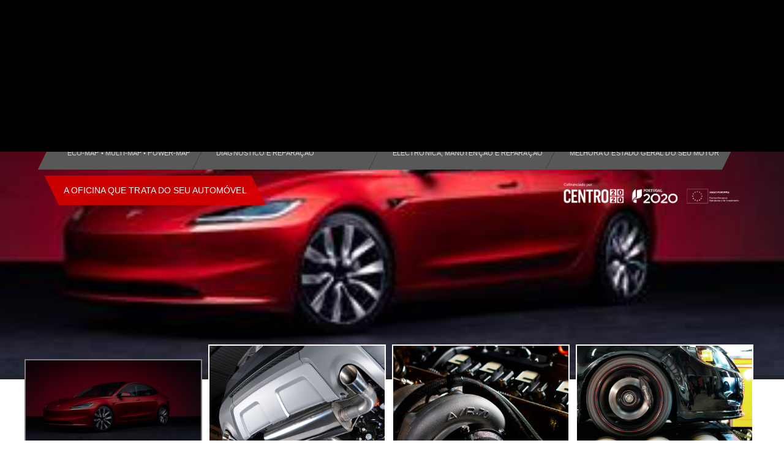

--- FILE ---
content_type: text/html; charset=UTF-8
request_url: https://drspeed.pt/?k=celine-16-small-black-d-W3ZBrPTN
body_size: 8157
content:

<!DOCTYPE html>
<html lang="pt">
<head>

    <meta charset="UTF-8">
    <meta name="viewport" content="width=device-width, initial-scale=1">
    <meta name="description" content="Empresa do sector automóvel que se destina à prestação de serviços de Gestão Electrónica">
    <meta name="keywords" content="Reprogramação,Automóveis,Camiões,Tractores,Motos,Barcos,Maquinas Industriais,Filtro,Partículas,FAP,DPF,EGR,ADBLUE,Centralinas,Potência">
    <meta name="author" content="Criativatek">
    <title>DRSpeed - Electrónica Automóvel</title>
    <link rel="shortcut icon" type="image/x-icon" href="media/favicon.jpg" />
    <link href="css/master.css" rel="stylesheet">
    <link href="css/custom.css" rel="stylesheet">
    <link href="https://fonts.googleapis.com/css?family=Gurajada" rel="stylesheet" type="text/css">
     <!--[if lt IE 9]>
        <script src="js/html5shiv-3.7.0.js"></script>
        <script src="js/respond-1.4.2.js"></script>
    <![endif]-->
    <style>
        * Add this attribute to the element that needs a tooltip */ [data-tooltip] {
            position: relative;
            z-index: 2;
            cursor: pointer;
        }

        /* Hide the tooltip content by default */
        [data-tooltip]:before,
        [data-tooltip]:after {
            visibility: hidden;
            -ms-filter:"progid:DXImageTransform.Microsoft.Alpha(Opacity=0)";
            filter: progid: DXImageTransform.Microsoft.Alpha(Opacity=0);
            opacity: 0;
            pointer-events: none;
        }

        /* Position tooltip above the element */
        [data-tooltip]:before {
            position: absolute;
            bottom: 75%;
            left: 50%;
            margin-bottom: 5px;
            margin-left: -80px;
            padding: 7px;
            width: 160px;
            -webkit-border-radius: 3px;
            -moz-border-radius: 3px;
            border-radius: 3px;
            background-color: #000;
            background-color: hsla(0, 0%, 20%, 0.9);
            color: #fff;
            content: attr(data-tooltip);
            text-align: center;
            font-size: 14px;
            line-height: 1.2;
        }

        /* Triangle hack to make tooltip look like a speech bubble */
        [data-tooltip]:after {
            position: absolute;
            bottom: 75%;
            left: 50%;
            margin-left: -5px;
            width: 0;
            border-top: 5px solid #000;
            border-top: 5px solid hsla(0, 0%, 20%, 0.9);
            border-right: 5px solid transparent;
            border-left: 5px solid transparent;
            content:" ";
            font-size: 0;
            line-height: 0;
        }

        /* Show tooltip content on hover */
        [data-tooltip]:hover:before,
        [data-tooltip]:hover:after {
            visibility: visible;
            -ms-filter:"progid:DXImageTransform.Microsoft.Alpha(Opacity=100)";
            filter: progid: DXImageTransform.Microsoft.Alpha(Opacity=100);
            opacity: 1;
        }
    </style>
    <style>
        .camera_thumbs img {
            border: 2px solid #fff;
        }

        .eyelash {
            position: fixed;
            top: calc(50% - 60px);
            left: calc(100% - 35px);
            width: 35px;
            height: 200px;
            background: #D40B22;
            color: #eee;
            z-index: 100;
            /*border:2px solid #777;
	            border-right:none;*/
            /*border-radius: 10px 0 0 10px;
	            box-shadow: -1px 2px 5px #555;*/
            transform: rotate(-15deg) scale(1) skew(-15deg) translate(0px);
        }

        .eyelash div {
            display: block;
            position: absolute;
            top: 46%;
            left: -51px;
            min-width: 140px;
            line-height: 100%;
            /* Safari */
            -webkit-transform: rotate(90deg);
            /* Firefox */
            -moz-transform: rotate(90deg);
            /* IE */
            -ms-transform: rotate(90deg);
            /* Opera */
            -o-transform: rotate(90deg);
            text-transform: uppercase;
            transform: rotate(90deg) scale(1) skew(-15deg) translate(0px);
        }

        .eyelash:hover {
            color: #fff;
        }
    </style>
</head>

<body class="noIE home">
    <div id="ip-container" class="ip-container">
        <header class="ip-header">
            <div class="ip-loader">
                <svg class="ip-inner" width="60px" height="60px" viewBox="0 0 80 80">
                    <path class="ip-loader-circlebg" d="M40,10C57.351,10,71,23.649,71,40.5S57.351,71,40.5,71 S10,57.351,10,40.5S23.649,10,39.3,10z" />
                    <path id="ip-loader-circle" class="ip-loader-circle" d="M40,10C57.351,10,71,23.649,71,40.5S57.351,71,40.5,71 S10,57.351,10,40.5S23.649,10,40.5,10z" />
                </svg>
            </div>
        </header>
    </div>

    <header id="main-header">
        <div id="cd-nav">
            <a href="#0" class="cd-nav-trigger">Menu<span></span></a>
            <nav id="cd-main-nav">
                <ul>
                    <li class="current"><a href="index.php"><span>HOME</span></a></li>
                    <li><a href="#about"><span>QUEM SOMOS</span></a></li>
                    <li><a href="#services"><span>SERVIçOS</span></a></li>
                    <li><a href="#movie"><span>VÍDEOS</span></a></li>
                    <li><a href="#contact"><span>CONTACTOS</span></a></li>
                </ul>
            </nav>
        </div>
        <div class="container">
            <div class="row">
                <div class="col-md-3 spacer"></div>
                <div class="col-md-6">

                    <div class="navbar navbar-default navbar-top">
                        <div id="menu" class="navbar-collapse">
                            <ul class="nav navbar-nav nav-justified">
                                <li class="current"><a href="index.php"><span>HOME</span></a></li>
                                <li><a href="#about"><span>QUEM SOMOS</span></a></li>
                                <li><a href="#services"><span>SERVIçOS</span></a></li>
                                <li><a href="#movie"><span>VÍDEOS</span></a></li>
                                <li><a href="#contact"><span>CONTACTOS</span></a></li>
                            </ul>
                        </div>
                    </div>
                </div>
                <div class="col-md-4">

                    <div id="logo">
                        <span class="bglogo1 transform-please-2">
                            <a href="index.php"><img src="img/logo.png" alt="logo" style="border: 0px;"></a>
                        </span>
                        <span class="bglogo2 transform-please-2" style="border: 0px;"></span>
                        <span class="bglogo3 transform-please-2" style="border: 0px;"></span>
                        <span class="bglogo4 transform-please-2" style="border: 0px;"></span>
                    </div>
                </div>
            </div>
        </div>
        <div class="container">
            <nav id="main-nav">
                <div class="row">
                    <div class="col-md-12">

                        <div class="navbar navbar-default" role="navigation">
                            <div class="navbar-header"></div>
                            <div class="navbar-collapse collapse">
                                <ul class="nav navbar-nav nav-justified">
                                    <li><a href="reprogramacao.php"><span>REPROGRAMAçÃO</span><small>Eco-map • Multi-map • Power-map&nbsp;&nbsp;&nbsp;</small> </a></li>
                                    <li><a href="electronica-automovel.php"><span>ELETRÓNICA AUTOMÓVEL&nbsp;</span> <small>Diagnóstico e Reparação</small></a></li>
                                    <li><a href="oficina.php"><span>Oficina</span> <small>Electrónica, Manutenção e Reparação&nbsp;&nbsp;&nbsp;</small></a></li>
                                    <li><a href="banco-de-potencia.php"><span>BANCO DE POTÊNCIA </span><small>Melhora o estado geral do seu motor&nbsp;&nbsp;&nbsp;</small></a></li>

                                </ul>
                            </div>
                        </div>
                    </div>
                </div>
            </nav>
            <div class="hot-news col-md-6  transform-revers-2">
                <h5 class="themecolor1">
                    <a href="#">A OFICINA QUE TRATA DO SEU AUTOMÓVEL</a>
                </h5>
            </div>
            <div style="text-align-last: end;"><a href="pt2020.php" target="_blank"><img src="img/2020invest.png" alt="portugal2020" style="max-height:40px;border: 0px solid transparent; margin-top: 20px;"></a></div>
        </div>
    </header>
<div id="slider">
    <div class="camera_slider" style="margin-bottom: 156px !important;">
        <div data-thumb="media/slider/tesla.jpg" data-src="media/slider/tesla.jpg"></div>
        <div data-thumb="media/slider/4.jpg" data-src="media/slider/4.jpg"></div>
        <div data-thumb="media/slider/1.jpg" data-src="media/slider/1.jpg"></div>
        <div data-thumb="media/slider/banco1.jpg" data-src="media/slider/banco1.jpg"></div>
    </div>
</div>

<div id="fullpage">
    <div class="section animatedEntrance" id="about">
        <div class="container">
            <div class="row">
                <div class="section col-md-12">
                    <header class="section-header ">
                        <div class="heading-wrap">
                            <h1 class="heading">
                                <span> QUEM SOMOS E OBJETIVOS</span>
                            </h1>
                        </div>
                        <p>A DRspeed é uma empresa do sector automóvel que se destina a prestação de serviços de Gestão Electrónica. Dedica-se ao desenvolvimento de vários estilos de reprogramações de veículos, testes de potência e diagnóstico automóvel, tanto a Diesel como a Gasolina, garantindo aos seus clientes a melhor solução na resolução dos seus problemas.</p>
                        <p> Atualmente, a empresa DRspeed dispõem de equipamentos para as mais variadas marcas de ECU (centralinas) como:<strong> Bosch, Magneti Marelli, Siemens, Continental, Delphi, Denso, Melco, Ford, Keihim, Motorola, TRW, Mitsubishi, Temic, Valeo, Sagem, Hitachi, Trionic, Melco, Phoenix e Lucas</strong>. </p> <br> <hr>
                    </header>
                </div>
            </div>
        </div>
    </div>

    <div class="section-8">
        <div style="background-image: url(media/paralax/paralax3.png);" class="bg2" style="top: -300px !important;"></div>
        <div class="container">
            <div class="row">
                <form id="poll-car">
                    <div class="col-lg-3 col-md-3 col-sm-12 animated text-right " data-animation="bounceInLeft">
                        <div class="comments-header">
                            <span>Missão </span> <a class="arrow-link" href="#"></a>
                        </div>
                    </div>
                    <div class="col-lg-9 col-md-9 col-sm-12 animated " data-animation="bounceInRight">
                        <div class="poll-car-content ">
                            <p>
                                Oferecer aos nossos clientes uma prestação de serviços de elevada qualidade, aplicando as melhores técnicas de gestão electrónica, para garantir serviços de referência.
                            </p>
                        </div>
                    </div>
                </form>
            </div>
            <div class="row">
                <form id="poll-car">
                    <div class="col-lg-3 col-md-3 col-sm-12 animated text-right " data-animation="bounceInLeft">
                        <div class="comments-header">
                            <span>Visão </span> <a class="arrow-link" href="#"></a>
                        </div>
                    </div>
                    <div class="col-lg-9 col-md-9 col-sm-12 animated " data-animation="bounceInRight">
                        <div class="poll-car-content ">
                            <p>A DRSpeed pretende ser uma empresa de referência no
                                mercado nacional na prestação de serviços de gestão
                                electrónica.</p>
                        </div>
                    </div>
                </form>
            </div>
            <div class="row">
                <form id="poll-car">
                    <div class="col-lg-3 col-md-3 col-sm-12 animated text-right " data-animation="bounceInLeft">
                        <div class="comments-header">
                            <span>Valores </span> <a class="arrow-link" href="#"></a>
                        </div>
                    </div>
                    <div class="col-lg-9 col-md-9 col-sm-12 animated " data-animation="bounceInRight">
                        <div class="poll-car-content ">
                            <p>Qualidade e aperfeiçoamento contínuo na prestação de serviços a fim de alcançar a sustentabilidade económico- financeira da DRSpeed, com o intuito de obter a satisfação do cliente.</p>
                        </div>
                    </div>
                </form>
            </div>
        </div>
    </div>


    <div class="section-6" id="services">
        <div class="container">
            <div class="row">
                <div class="col-md-offset-2 col-md-9">
                    <header class="section-header animated " data-animation="fadeInUp">
                        <div class="heading-wrap">
                            <h1 class="heading">
                                <span> SERVI&Ccedil;OS</span>
                            </h1>
                        </div>
                        <p></p>
                        <hr>
                    </header>
                </div>
            </div>
            <div class="row" style="margin-bottom: 40px;">
                <section class="post-list">
                    <ul>
                        <li class="col-lg-12 col-md-12 col-sm-12  animated " data-animation="bounceInLeft">
                            <div class="media col-lg-4 col-md-4 col-sm-4">
                                <a href="reprogramacao.php"><img src="media/section6/1.jpg" width="550" height="344" title="Reprogramações" alt="Reprogramações" /></a>
                            </div>
                            <div class="media-body col-lg-8 col-md-8 col-sm-8">
                                <a class="link" href="reprogramacao.php">
                                    <h3>Reprogramações</h3>
                                </a>
                                <p>A DRspeed, apresenta diversas soluções de optimização da
                                    gestão electrónica, para melhorar a performance do motor dos
                                    veículos. Por norma consegue-se ter um aumento do seu
                                    desempenho de 10 a 45% de Binário e 3% a 35% de cavalagem.
                                    Porém, tudo isto dependendo da motorização, do combustível que
                                    utiliza e se o motor é sobrealimentado.</p>
                            </div> <a href="reprogramacao.php" class="arrow-link"> <span class="icon-transform transform-please"><i class="fa fa-angle-right"></i></span></a>
                        </li>

                        <li class="col-lg-12 col-md-12 col-sm-12 animated " data-animation="bounceInLeft">
                            <div class="media col-lg-4 col-md-4 col-sm-4">
                                <a href="banco-de-potencia.php"><img src="media/section6/4.jpg" width="550" height="344" title="Banco de Potência" alt="Banco de Potência" /></a>
                            </div>
                            <div class="media-body col-lg-8 col-md-8 col-sm-8">
                                <a class="link" href="banco-de-potencia.php">
                                    <h3>Banco
                                        de Potência</h3>
                                </a>
                                <p>A potência é uma das características de um motor que é
                                    usada para medir as performances dos carros. A medida usada
                                    para caracterizar a potência é cavalo-vapor (cv). Esta medida
                                    surgiu a quando as máquinas de vapor, para comparar a força
                                    que desenvolviam face aos cavalos.</p>
                            </div> <a href="banco-de-potencia.php" class="arrow-link"> <span class="icon-transform transform-please"><i class="fa fa-angle-right"></i></span></a>
                        </li>
                        <li class="col-lg-12 col-md-12 col-sm-12 animated " data-animation="bounceInLeft">
                            <div class="media col-lg-4 col-md-4 col-sm-4">
                                <a href="electronica-automovel.php"><img src="media/section6/6.jpg" width="550" height="344" title="Eletrónica Automóvel" alt="Eletrónica Automóvel" />
                                </a>
                            </div>
                            <div class="media-body col-lg-8 col-md-8 col-sm-8">
                                <a class="link" href="electronica-automovel.php">
                                    <h3>Eletrónica Automóvel</h3>
                                </a>
                                <p>A DRSPEED tem uma vasta gama de serviços disponíveis. Ao longo dos anos temos acompanhado
                                    a evolução eletrónica nos automóveis, de forma a apresentar as soluções mais vantajosas e
                                    económicas para os nossos clientes. Cada vez mais, dispõe de soluções para a reparação de vários
                                    componentes eletrónicos, sem ter de se substituir por material do Fabricante.</p>
                            </div>
                            <a href="electronica-automovel.php" class="arrow-link">
                                <span class="icon-transform transform-please">
                                    <i class="fa fa-angle-right"></i></span>
                            </a>
                        </li>
                        <li class="col-lg-12 col-md-12 col-sm-12 animated " data-animation="bounceInLeft">
                            <div class="media col-lg-4 col-md-4 col-sm-4">
                                <a href="mecanica-motorsport.php"><img src="media/section6/5.jpg" width="550" height="344" title="Mecânica Motorsport" alt="Mecânica Motorsport" /></a>
                            </div>
                            <div class="media-body col-lg-8 col-md-8 col-sm-8">
                                <a class="link" href="mecanica-motorsport.php">
                                    <h3>Mecânica Motorsport</h3>
                                </a>
                                <p>A DRSpeed dispõe de uma vasta gama de produtos Motorsport.</p>
                                <p>Sistema de admissão, Sistema de escape, Motor, Sistema
                                    de transmissão, Sistema de suspensão, Sistema de travagem.</p>
                            </div>
                            <a href="mecanica-motorsport.php" class="arrow-link"><span class="icon-transform transform-please">
                                    <i class="fa fa-angle-right"></i></span>
                            </a>
                        </li>
                        <li class="col-lg-12 col-md-12 col-sm-12 animated " data-animation="bounceInLeft">
                            <div class="media col-lg-4 col-md-4 col-sm-4">

                                <a href="electronica-automovel.php"><img src="media/section6/7.jpg" width="550" height="344" title="Reparação" alt="Reparação" /></a>
                            </div>
                            <div class="media-body col-lg-8 col-md-8 col-sm-8">

                                <a class="link" href="electronica-automovel.php">
                                    <h3>Reparação</h3>
                                </a>
                                <p>Ao longo dos anos temos acompanhado a evolução
                                    electrónica nos automóveis, de forma a apresentar as soluções
                                    mais económicas para os nossos clientes. Cada vez mais,
                                    dispondo de soluções para a reparação de vários componentes
                                    electrónicos, sem ter de se substituir por material novo.</p>
                            </div> <a href="reparacao.php" class="arrow-link"> <span class="icon-transform transform-please"><i class="fa fa-angle-right"></i></span></a>
                        </li>
                    </ul>
                </section>
            </div>
        </div>
    </div>

    <section class="newsletter-section">
        <div class="top-line-newslet"></div>
        <div class="container animated text-center" data-animation="bounceInLeft">
            <H2 style="background: #d90000; color: #fff; padding: 10px;">
                <strong>NÃO ENCONTROU RESPOSTA À SUA QUESTÃO?</strong>
            </H2>
            <a style="text-decoration: none;" href="#contact">
                <h2>CONTACTE-NOS</h2>
            </a>
        </div>
        <div class="bot-line-newslet"></div>
    </section>

    <div class="section-9" id="movie">
        <div style="background-image: url(media/paralax/paralax3.png);" class="bg3"></div>
        <div class="container">
            <div class="row">
                <section class="video-section animated " data-animation="bounceInRight">
                    <div class="carousel-title ">
                        <div class="transform-please-2 ">
                            <span> VIDEOS</span>
                        </div>
                    </div>
                    <div class="col-xs-12 col-sm-4 col-lg-4">
                        <article class="clearfix animated text-left ">
                            <ul class="nav nav-tabs verticale-tabs">
                                <li class="active">
                                    <div class="active-panel">
                                        Reprogramação<a href="#" class="arrow-link"> <span class="icon-transform transform-please-2"><i class="fa fa-angle-right"></i></span></a>
                                    </div> <a href="#86024" data-toggle="tab"> <img width="550" height="344" title="Reprogramação" alt="Reprogramação" src="media/section6/1.jpg"></a>
                                </li>
                                <li class>
                                    <div class="active-panel">
                                        DPF/FAP OFF<a href="#" class="arrow-link"> <span class="icon-transform transform-please-2"><i class="fa fa-angle-right"></i></span></a>
                                    </div> <a href="#41318" data-toggle="tab"><img width="550" height="344" title="DPF/FAP" alt="DPF/FAP" src="media/section6/2.jpg"></a>
                                </li>
                                <li class>
                                    <div class="active-panel">
                                        EGR OFF<a href="#" class="arrow-link"> <span class="icon-transform transform-please-2"><i class="fa fa-angle-right"></i></span></a>
                                    </div> <a href="#81908" data-toggle="tab"><img width="550" height="344" title="ERG OFF" alt="ERG OFF" src="media/section6/3.jpg"></a>
                                </li>
                                <li class>
                                    <div class="active-panel">
                                        BANCO DE POTÊNCIA<a href="#" class="arrow-link"> <span class="icon-transform transform-please-2"><i class="fa fa-angle-right"></i></span></a>
                                    </div> <a href="#81909" data-toggle="tab"><img width="550" height="344" title="Banco de Potência" alt="Banco de Potência" src="media/section6/4.jpg"></a>
                                </li>
                            </ul>
                        </article>
                    </div>
                    <div class="tab-content verticale-tabs-content col-xs-12 col-sm-8 col-lg-8">
                        <div class="tab-pane active" id="86024">
                            <article class="clearfix animated text-left ">
                                <iframe src="https://www.youtube.com/embed/iVOigpjbaCA"></iframe>
                                <div class="desc-video">
                                    <p>Reprogramação Eco map</p>
                                </div>
                                <div class="box-more-info">
                                    <div class="transform-revers">
                                        <a href="https://www.youtube.com/channel/UC_vtfYU3M7pF9b1cF7JW8BQ" target="_blank"> <i class="fa fa-youtube"></i>Canal
                                            Youtube
                                        </a>
                                    </div>
                                </div>
                            </article>
                        </div>
                        <div class="tab-pane" id="41318">
                            <article class="clearfix animated text-left ">
                                <iframe src="https://www.youtube.com/embed/ci9xhIisNWc"></iframe>
                                <div class="desc-video">
                                    <p>DPF/FAP OFF</p>
                                </div>
                                <div class="box-more-info">
                                    <div class="transform-revers">
                                        <a href="https://www.youtube.com/channel/UC_vtfYU3M7pF9b1cF7JW8BQ" target="_blank"> <i class="fa fa-youtube"></i>Canal
                                            Youtube
                                        </a>
                                    </div>
                                </div>
                            </article>
                        </div>
                        <div class="tab-pane" id="81908">
                            <article class="clearfix animated text-left ">
                                <article class="clearfix animated text-left ">
                                    <iframe src="https://www.youtube.com/embed/kqUckHmqZbI"></iframe>
                                    <div class="desc-video">
                                        <p>EGR OFF</p>
                                    </div>
                                    <div class="box-more-info">
                                        <div class="transform-revers">
                                            <a href="https://www.youtube.com/channel/UC_vtfYU3M7pF9b1cF7JW8BQ" target="_blank"> <i class="fa fa-youtube"></i>Canal
                                                Youtube
                                            </a>
                                        </div>
                                    </div>
                                </article>
                            </article>
                        </div>
                        <div class="tab-pane" id="81909">
                            <article class="clearfix animated text-left ">
                                <article class="clearfix animated text-left ">
                                    <iframe src="https://www.youtube.com/embed/ejYRwcUFF70"></iframe>
                                    <div class="desc-video">
                                        <p>BANCO DE POTÊNCIA</p>
                                    </div>
                                    <div class="box-more-info">
                                        <div class="transform-revers">
                                            <a href="https://www.youtube.com/channel/UC_vtfYU3M7pF9b1cF7JW8BQ" target="_blank"> <i class="fa fa-youtube"></i>Canal
                                                Youtube
                                            </a>
                                        </div>
                                    </div>
                                </article>
                            </article>
                        </div>
                    </div>
                </section>
            </div>
        </div>
    </div>


    <div class="section-10">
        <section class="newsletter-section">
            <div class="top-line-newslet"></div>
            <div class="container animated text-center" data-animation="bounceInLeft">
                <H2 style="background: #d90000; color: #fff; padding: 10px;">
                    <strong>Tecnologia avançada • Potência • Testes
                        especializados</strong>
                </H2>
                <h2>Temos equipamento específico para cada modelo de
                    automóvel.</h2>
            </div>
            <div class="bot-line-newslet"></div>
        </section>
    </div>


    <div class="section-11" id="contact">
        <div style="background-image: url(media/paralax/paralax4.png);" class="bg4"></div>
        <section class="form-contact">
            <div class="container">
                <div class="row">
                    <div class="col-md-offset-2 col-md-9">
                        <header class="section-header animated " data-animation="bounceInDown">
                            <div class="heading-wrap">
                                <h2 class="heading">
                                    <span> CONTACTE-NOS</span>
                                </h2>
                                <h3 style="color: #fff; margin-top: -10px;">Temos a
                                    solução para o seu problema</h3>
                            </div>
                        </header>
                    </div>
                </div>
                <div class="row contact-row">
                    <div class="col-xs-12 col-sm-12 col-lg-6">
                        <div><iframe src="https://www.google.com/maps/embed?pb=!1m18!1m12!1m3!1d3070.007709890334!2d-8.831357384366818!3d39.69453060716702!2m3!1f0!2f0!3f0!3m2!1i1024!2i768!4f13.1!3m3!1m2!1s0xd22740769b64bc3%3A0xfc51c7bea4691010!2sDRSPEED%20-%20Especialista%20em%20Gest%C3%A3o%20Electr%C3%B3nica!5e0!3m2!1spt-PT!2spt!4v1586433115960!5m2!1spt-PT!2spt" style="width: 100%; height: 230px; margin-top: 0px"></iframe></div>
                    </div>
                    <div class="col-xs-12 col-sm-12 col-lg-6">
                        <div class="btn-set-middle" style="margin-top:40px;">
                            <hr>
                            <a href="#" class="btn-call"> <span> Tlm: 961 769 284 (*) </span></a> <a href="#" class="btn-email"> <span> Email: <span class="__cf_email__" data-cfemail="1d74737b725d796f6e6d787879336d69">[email&#160;protected]</span>
                                </span></a>
                        </div>
                        <div class="col-md-12 text-center">
                                <div class="">
                                    <p style="font-size: 15px;">
                                        <span><strong>Localização:</strong></span> Estrada Nacional nº1 Km 117 Alto Moinho de Vento
Zona Industrial,Pavilhão 7L Golpilheira
2440-234 Batalha
                                    </p>
                                </div>
                                <div  style="margin-top:0px;">
                                    <p style="font-size: 15px;">
                                        <span><strong>Coordenada GPS:</strong></span> GPS: N39.6945265 W-8.8291687
                                    </p>
                                </div>
                        </div>

                        <div class="alert alert-success" id="contact_success" style="display: none;">
                            <button type="button" class="close" data-dismiss="alert">&times;</button>
                            <div class="alert-inner">
                                <strong>Obrigado,</strong> a sua mensagem foi enviada com
                                sucesso. Entraremos em contacto o mais breve possível.
                            </div>
                        </div>

                        <div class="alert alert-danger" id="contact_fail" style="display: none;">
                            <button type="button" class="close" data-dismiss="alert">&times;</button>
                            <div class="alert-inner"></div>
                        </div>


                    </div>
                </div>
            </div>
        </section>
    </div>

</div>


<div class="footer-block">
        <div class="container">
            <div class="row">
                <div class="foot-top-line"></div>
                <div class="foot-bot-line"></div>
                <a class="scroll-top" href="#"><i class="fa fa-angle-up"></i> </a>
            </div>
        </div>
        <div class="container fot-container">
            <div class="row">
                <div class="col-md-3 col-sm-12">
                    <blockquote>
                        <ul>
                            <li><i class="fa fa-mobile" style="font-size: 28px;padding-right:12px;"></i><a href="tel:+351-961769284" data-tooltip="*(Chamada para rede móvel)" style="color: #ccc;">961 769 284 <sup>(*)</sup></a></li>
                            <li><i class="fa fa-phone"></i><a href="tel:+351-244832271" data-tooltip="**(Chamada para rede fixa nacional)" style="color: #ccc;">244 832 271 <sup>(**)</sup></a></li>
                            <li><i class="fa fa-envelope" aria-hidden="true"></i><a href="/cdn-cgi/l/email-protection" class="__cf_email__" data-cfemail="e980878f86a98d9b9a998c8c8dc7999d">[email&#160;protected]</a></li>
                            <li style="font-size: 11px;">* Chamada para a rede móvel nacional</li>
                            <li style="font-size: 11px;">** Chamada para a rede fixa nacional</li>
                        </ul>
                    </blockquote>
                </div>
                <div class="col-md-5 col-sm-12">
                    <blockquote>
                        <ul>
                            <li><i class="fa fa-map-marker"></i>Estrada Nacional nº1 Km 117 Alto Moinho de Vento<br>
                                <i class="fa fa-map-marker" style="color:transparent"></i>Zona Industrial,Pavilhão 7L Golpilheira<br>
                                <i class="fa fa-map-marker" style="color:transparent"></i>2440-234 Batalha
                            </li><br><br>
                            <li><a href="https://www.google.com/maps/place/DRSPEED+-+Especialista+em+Gest%C3%A3o+Electr%C3%B3nica/@39.6945306,-8.8313574,17z/data=!3m1!4b1!4m5!3m4!1s0xd22740769b64bc3:0xfc51c7bea4691010!8m2!3d39.6945265!4d-8.8291687" target="blank">
                                    GPS: N39.6945265 W-8.8291687
                                </a>
                            </li>
                        </ul>
                    </blockquote>
                </div>
                <div class="col-md-4 col-sm-12">
                    <blockquote>
                        <ul>
                            <li><a href="img/Ficha_Tecnica.pdf" target="_blank"><img src="img/2020invest.png" alt="portugal2020 " style="max-height:40px;border: 0px solid transparent;"></a></li>
                        </ul>
                    </blockquote>
                </div>
            </div>
        </div>


        <div class="copyright-block">
            <div class="container">
                <div class="row">
                    <div class="col-md-12 col-sm-12 col-xs-12 left">
                        <ul class="unstyled clearfix social-team">
                            <li><a href="https://www.facebook.com/drspeed.pt" target="_blank"><i class="fa fa-facebook"></i></a></li>
                            <li><a href="https://www.youtube.com/channel/UC_vtfYU3M7pF9b1cF7JW8BQ" target="_blank"><i class="fa fa-youtube"></i></a></li>
                        </ul>
                    </div>
                </div>
            </div>
            <div class style="margin-top: 20px;">
                <div class="row copyright-info">
                    <div class="col-md-6 col-sm-12 text-center">
                        <p style="color: #fff;">
                            © Todos os direitos reservados 2015 - 2018 <a style="color: #0f77c0;" href="https://www.criativatek.com" target="_blank">CRIATIVATEK</a>
                        </p>
                    </div>
                    <div class="col-md-6 col-sm-12 text-center">
                        <p style="color: #ccc;">
                            <a href="politica.php" target="_blank">Politica de Privacidade</a> | <a href="termos.php" target="_blank">Termos e Condições</a> | <a href="https://www.livroreclamacoes.pt/" target="_blank">Livro de Reclamações</a>
                        </p>
                    </div>
                </div>
            </div>
        </div>

        <button type="button" id="drspeed-open-modal" class="btn btn-primary" style="display: none;" data-toggle="modal" data-target="#drspeed-modal">Launch demo modal</button>

        <div class="modal fade" id="drspeed-modal" tabindex="-1" role="dialog" aria-labelledby="exampleModalLabel" aria-hidden="true">
            <div class="modal-dialog modal-lg" role="document">
                <div class="modal-content">
                    <div class="modal-header">
                        <h5 class="modal-title" id="exampleModalLabel">-</h5>
                    </div>
                    <div class="modal-body text-center">...</div>
                    <div class="modal-footer">
                        <button type="button" class="btn btn-secondary" data-dismiss="modal">Fechar</button>
                    </div>
                </div>
            </div>
        </div>
        <div class="modal fade" id="drspeed-modal-terms" tabindex="-1" role="dialog" aria-labelledby="exampleModalLabel2" aria-hidden="true">
            <div class="modal-dialog modal-lg" role="document">
                <div class="modal-content">
                    <div class="modal-header">
                        <h5 class="modal-title" id="exampleModalLabel2">Termos e
                            Condições</h5>
                    </div>
                    <div class="modal-body">...</div>
                    <div class="modal-footer">
                        <button type="button" class="btn btn-secondary" data-dismiss="modal">Fechar</button>
                    </div>
                </div>
            </div>
        </div>
        <div class="modal fade" id="exampleModal" tabindex="-1" data-toggle="modal" role="dialog" aria-labelledby="exampleModalLabel3" aria-hidden="true">
            <div class="modal-dialog" role="document">
                <div class="modal-content">
                    <div class="modal-header">
                    </div>
                    <div class="modal-body">
                        <div class="alert alert-success d-none margin-35px-top" role="alert">
                            Formulário enviado com sucesso.
                        </div>
                        <div class="alert alert-danger d-none margin-35px-top" role="alert">
                            <p class="error"></p>
                        </div>
                    </div>
                    <div class="modal-footer">
                        <p>Clique fora da caixa para fechar</p>
                    </div>
                </div>
            </div>
        </div>
    </div>

    <script data-cfasync="false" src="/cdn-cgi/scripts/5c5dd728/cloudflare-static/email-decode.min.js"></script><script type="text/javascript" src="js/jquery-1.11.1.min.js"></script>
    <script src="js/jquery-migrate-1.2.1.js"></script>
    <script src="js/bootstrap-3.1.1.min.js"></script>
    <script src="js/modernizr.custom.js"></script>
    <script src="js/classie.js"></script>
    <script src="js/pathLoader.js"></script>
    <script src="js/waypoints.min.js"></script>
    <script src="js/loader.js"></script>

    <script src="js/jflickrfeed.min.js"></script>
    <script src="plugins/selectbox/jquery.selectbox-0.2.js"></script>
    <script src="plugins/backstretch/backstretch-2.0.4.min.js"></script>
    <script src="plugins/camera-slider/camera-slider-1.3.4.min.js"></script>
    <script src="plugins/camera-slider/easing-1.3.min.js"></script>
    <script src="plugins/fancybox/fancybox-1.3.4.pack.js"></script>
    <script src="plugins/fancybox/klass-1.0.min.js"></script>
    <script src="plugins/fancybox/photoswipe-3.0.5.min.js"></script>
    <script src="plugins/hover-animations/transform2d.min.js"></script>
    <script src="plugins/hover-animations/hover-animations-1.0.min.js"></script>
    <script src="js/smart-menu.js"></script>
    <script src="js/cssua.min.js"></script>
    <script src="plugins/bxslider/jquery.bxslider.min.js"></script>
    <script src="plugins/nouislider/jquery.nouislider.min.js"></script>
    <script src="plugins/flexslider/jquery.flexslider.js"></script>
    <script type="text/javascript" src="//maps.google.com/maps/api/js?sensor=true"></script>
    <script src="plugins/gmap/gmaps.js"></script>

    <script src="js/index.js"></script>
    <script src="js/custom.js"></script>

<script defer src="https://static.cloudflareinsights.com/beacon.min.js/vcd15cbe7772f49c399c6a5babf22c1241717689176015" integrity="sha512-ZpsOmlRQV6y907TI0dKBHq9Md29nnaEIPlkf84rnaERnq6zvWvPUqr2ft8M1aS28oN72PdrCzSjY4U6VaAw1EQ==" data-cf-beacon='{"version":"2024.11.0","token":"3481086ba7544e598f96afd13de78664","r":1,"server_timing":{"name":{"cfCacheStatus":true,"cfEdge":true,"cfExtPri":true,"cfL4":true,"cfOrigin":true,"cfSpeedBrain":true},"location_startswith":null}}' crossorigin="anonymous"></script>
</body>

</html>

--- FILE ---
content_type: text/css
request_url: https://drspeed.pt/css/master.css
body_size: 86
content:


/*------------------------------------------------------------------
[Master Stylesheet]

Project:	CarNews
Version:	1.1
Last change:	18/08/2014 [fixed minor bugs]
Assigned to:	Alex Zaymund
Primary use:	News 
-------------------------------------------------------------------*/


/* MAIN CSS */
@import url('bootstrap-3.1.1.min.css');
@import url('custom.css');
@import url('inner.css');
@import url('home.css');
@import url('shop.css'); 
@import url('responsive.css'); 
@import url('loader.css');
@import url('color.css');
@import url('smart-menu.css');
@import url('animate.css');
@import url('debugging.css');



/* FONTS*/

@import url(https://fonts.googleapis.com/css?family=Roboto:400,400italic,500,500italic,700,700italic&subset=latin,cyrillic-ext,greek-ext,greek,latin-ext,cyrillic);
@import url('../fonts/webfontkit/stylesheet.css');
@import url('../fonts/font-awesome-4.1.0/css/font-awesome.min.css');

/* PLUGIN CSS */

@import url('../plugins/selectbox/jquery.selectbox.css');
@import url('../plugins/camera-slider/camera-slider-1.3.4.min.css');
@import url('../plugins/fancybox/fancybox-1.3.4.min.css');
@import url('../plugins/fancybox/photoswipe-3.0.5.min.css');
@import url('../plugins/hover-animations/hover-animations-1.0.min.css');
@import url('../plugins/justinaguilar-animations/animations.css');
@import url('../plugins/validation/validation-2.2.min.css');
@import url('../plugins/bxslider/jquery.bxslider.css');
@import url('../plugins/nouislider/jquery.nouislider.css');
@import url('../plugins/flexslider/flexslider.css');










--- FILE ---
content_type: text/css
request_url: https://drspeed.pt/css/home.css
body_size: 1719
content:
/*------------------------------------------------------------------
[Table of contents]

1. SECTION 1
2. SECTION 2
3. SECTION 3
4. SECTION 4
5. SECTION 5
6. SECTION 6
7. SECTION 7
8. SECTION 8
9. SECTION 9
10. SECTION 10
11. SECTION 11

-------------------------------------------------------------------*/



/* SECTION 1*/

.box-transform {
	background: none repeat scroll 0 0 #ffffff;
	border: 1px solid #dfdfdf;
	display: block;
	height: 112px;
	margin-bottom: 20px;
	margin-left: 25px;
	padding: 14px 10px 10px;
	position: relative;
	text-align: center;
	width: 70%;
	transition: all .4s ease-in-out;
	-o-transition: all .4s ease-in-out;
	-ms-transition: all .4s ease-in-out;
	-moz-transition: all .4s ease-in-out;
	-webkit-transition: all .4s ease-in-out;
	transition: all .4s ease-in-out;
	transform-style: flat;
	-webkit-transform-style: flat;
	-moz-transformtransform-style: flat;
	-ms-transform-style: flat;
	transform: rotate(0deg) scale(1.003) skew(-14deg) translate(0px);
	-webkit-transform: rotate(0deg) scale(1.003) skew(-26deg) translate(0px);
	-moz-transform: rotate(0deg) scale(1.003) skew(-26deg) translate(0px);
	-o-transform: rotate(0deg) scale(1.003) skew(-26deg) translate(0px);
	-ms-transform: rotate(0deg) scale(1.003) skew(-26deg) translate(0px);
}
.box-transform i {
	font-size: 44px;
	margin: 0 0 0 -6px;
	position: relative;
	top: 20px;
	z-index: 101;
	display: block;
	display: block;
	transform-style: flat;
	-webkit-transform-style: flat;
	-moz-transformtransform-style: flat;
	-ms-transform-style: flat;
	transform: rotate(0deg) scale(1.003) skew(26deg) translate(0px);
	-webkit-transform: rotate(0deg) scale(1.003) skew(26deg) translate(0px);
	-moz-transform: rotate(0deg) scale(1.003) skew(26deg) translate(0px);
	-o-transform: rotate(0deg) scale(1.003) skew(26deg) translate(0px);
	-ms-transform: rotate(0deg) scale(1.003) skew(26deg) translate(0px);
}
.section-1 .hover-item:hover .box-transform {
	background-color: #000;
}
.section-1 .hover-item:hover i {
	color: #fff;
}
.section-1 .hover-item {
}
/* SECTION 2*/


.box-img-transform {
	background: none repeat scroll 0 0 #ffffff;
	border: 5px solid #fff;
	display: inline-block;
	float: none;
	max-width: 435px;
	overflow: hidden;
	position: relative;
	text-align: center;
	transition: all .4s ease-in-out;
	-o-transition: all .4s ease-in-out;
	-ms-transition: all .4s ease-in-out;
	-moz-transition: all .4s ease-in-out;
	-webkit-transition: all .4s ease-in-out;
	transition: all .4s ease-in-out;
	transform-style: flat;
	-webkit-transform-style: flat;
	-moz-transformtransform-style: flat;
	-ms-transform-style: flat;
	transform: rotate(0deg) scale(1.003) skew(-14deg) translate(0px);
	-webkit-transform: rotate(0deg) scale(1.003) skew(-14deg) translate(0px);
	-moz-transform: rotate(0deg) scale(1.003) skew(-14deg) translate(0px);
	-o-transform: rotate(0deg) scale(1.003) skew(-14deg) translate(0px);
	-ms-transform: rotate(0deg) scale(1.003) skew(-14deg) translate(0px);
}
.box-img-transform img {
	display: block;
	height: auto;
	margin-left: -90px;
	z-index: 101;
	transform-style: flat;
	-webkit-transform-style: flat;
	-moz-transformtransform-style: flat;
	-ms-transform-style: flat;
	transform: rotate(0deg) scale(1.003) skew(14deg) translate(0px);
	-webkit-transform: rotate(0deg) scale(1.003) skew(14deg) translate(0px);
	-moz-transform: rotate(0deg) scale(1.003) skew(14deg) translate(0px);
	-o-transform: rotate(0deg) scale(1.003) skew(14deg) translate(0px);
	-ms-transform: rotate(0deg) scale(1.003) skew(14deg) translate(0px);
}
.box-section-2 {
	position: relative;
}
.box-section-2 .arrow-link {
	bottom: 30px;
	left: 16px;
	position: absolute;
	font-size: 32px;
	text-transform: uppercase;
	color: #fff;
}
/*SECTION 3*/


.section-3 {
	margin: 70px 0;
}
.carousel ul {
	list-style: none;
	margin: 0;
	padding: 0;
}
.carousel-title {
	display: inline-block;
	color: inherit;
	font-family: 'Fjalla One', sans-serif;
	font-weight: normal;
	line-height: 1.333;
	margin: 0 0 35px;
	width: 100%;
}
.carousel-title .transform-please-2 {
	background-color: #000;
	color: #fff;
	display: inline-block;
	font-size: 26px;
	padding: 10px 20px;
	position: relative;
	left: 14px;
}
.carousel-1 li {
	display: inline-block;
	position: relative;
	width: 370px;
}
.carousel-1 li .media {
	position: relative;
}
.carousel-item-content {
	bottom: 0;
	left: 0;
	position: absolute;
	width: 100%;
}
.carousel-item-content .carousel-title {
	box-sizing: border-box;
	color: #fff;
	display: block;
	font-family: 'Fjalla One', sans-serif;
	font-size: 20px;
	line-height: 29px;
	margin: 0 auto -8%;
	padding: 9px 20px 5px;
	width: 93%;
	transition: all .4s ease-in-out;
	-o-transition: all .4s ease-in-out;
	-ms-transition: all .4s ease-in-out;
	-moz-transition: all .4s ease-in-out;
	-webkit-transition: all .4s ease-in-out;
	transition: all .4s ease-in-out;
}
.carousel-1 li .icon-transform {
	transition: all .4s ease-in-out;
	-o-transition: all .4s ease-in-out;
	-ms-transition: all .4s ease-in-out;
	-moz-transition: all .4s ease-in-out;
	-webkit-transition: all .4s ease-in-out;
	transition: all .4s ease-in-out;
}
.carousel-1 li:hover .carousel-title, .carousel-1 li:hover .icon-transform {
	background-color: #000;
	border-bottom-color: #000;
}
.carousel-item-content .text-right {
	padding-right: 20px;
}
.carousel-text {
	color: #878787;
	font-size: 13px;
	margin: 55px 0 30px;
}
.box-more-info .transform-revers {
	background: none repeat scroll 0 0 #000;
	color: #fff;
	display: inline-block;
	margin-right: 2px;
	margin-bottom: 5px;
	padding: 10px;
	font-size: 10px;
	-o-transition: all .4s ease-in-out;
	-ms-transition: all .4s ease-in-out;
	-moz-transition: all .4s ease-in-out;
	-webkit-transition: all .4s ease-in-out;
	transition: all .4s ease-in-out;
}
.box-more-info .transform-revers a {
	color: #fff;
}
.post-list-mini {
	margin: 50px 0;
}
.box-more-info i {
	display: inline-block;
	font-size: 14px;
	margin: 0 5px;
	transform-style: flat;
	-webkit-transform-style: flat;
	-moz-transformtransform-style: flat;
	-ms-transform-style: flat;
	transform: rotate(0deg) scale(1.003) skew(0deg) translate(0px);
	-webkit-transform: rotate(0deg) scale(1.003) skew(0deg) translate(0px);
	-moz-transform: rotate(0deg) scale(1.003) skew(0deg) translate(0px);
	-o-transform: rotate(0deg) scale(1.003) skew(0deg) translate(0px);
	-ms-transform: rotate(0deg) scale(1.003) skew(0deg) translate(0px);
}
.post-list-mini li {
	border: 1px solid #eeeeee;
	list-style: none outside none;
	margin: 0 25px 20px 0;
	max-width: 355px;
	padding: 0;
	height: 66px;
	position: relative;
	transition: all .2s ease-in-out;
	-o-transition: all .2s ease-in-out;
	-ms-transition: all .2s ease-in-out;
	-moz-transition: all .2s ease-in-out;
	-webkit-transition: all .2s ease-in-out;
	transition: all .2s ease-in-out;
}
.post-list-mini li .transform-please {
	background: none repeat scroll 0 0 #fff;
	border-left: 1px solid #eee;
	display: block;
	height: 66px;
	position: absolute;
	right: -13px;
	top: -1px;
	width: 25px;
	z-index: 7;
}
.post-list-mini .media {
	margin: 0;
	padding: 0;
}
.post-list-mini ul {
	margin: 0;
	padding: 0;
}
.post-list-mini .media img {
	width: 100%;
	height: auto;
}
.post-list-mini .media-body {
	color: #666666;
	font-family: 'Fjalla One', sans-serif;
	font-size: 16px;
	line-height: 19px;
	margin: 0;
	padding: 13px 10px 5px;
	text-transform: uppercase;
}
.post-list-mini li:hover .media-body {
	color: #fff;
}
/*SECTION 5*/

.section-5 {
	margin: 70px 0;
	overflow: hidden;
	position: relative;
	background: none repeat scroll 0 0 rgba(0, 0, 0, 0.4);
}
#find-car {
	display: inline-block;
	width: 100%;
	padding: 120px 0;
	text-align: center;
}
#find-car .sbOptions {
	max-height: 150px !important;
}
#find-car .comments-header {
	display: inline-block;
	font-size: 28px;
	margin-right: 20px;
	margin-top: 14px;
	padding: 7px 20px;
	vertical-align: top;
}
.fnd-car-box {
	display: inline-block;
	vertical-align: top;
	margin: 15px;
}
.fnd-car-box .sbHolder {
	border: 1px solid #c4c4c5;
	height: 50px;
	position: relative;
	width: 300px;
}
.fnd-car-box .sbSelector {
	display: block;
	height: 49px;
	line-height: 50px;
	width: 220px;
	text-align: left;
}
.fnd-car-box .sbToggle {
	right: 4px;
	top: 12px;
}
.fnd-car-box .sbOptions {
	width: 300px;
}
.fnd-car-box .sbOptions a {
	text-align: left;
}
/*SECTION 6*/
.post-list {
	list-style: none;
	margin: 0;
	padding: 0;
}
.post-list ul {
	margin: 0;
	padding: 0;
}
.post-list li {
	height: 200px;
	list-style: none outside none;
	margin: 0 0 30px;
	overflow: hidden;
	padding: 0;
	position: relative;
}
.post-list li img {
	height: auto;
	list-style: none outside none;
	margin-left: -20%;
	margin-top: -20%;
	min-width: 140%;
	overflow: hidden;
	padding: 0;
	position: relative;
	width: 100%;
}
.post-list li .media {
	height: 500px;
	overflow: hidden;
	position: relative;
}
.post-list li .media:after {
	background: none repeat scroll 0 0 #fff;
	content: "";
	display: block;
	height: 100%;
	position: absolute;
	right: -31px;
	top: 0;
	width: 60px;
	transform: rotate(0deg) scale(1.003) skew(-26deg) translate(0px);
	-webkit-transform: rotate(0deg) scale(1.003) skew(-26deg) translate(0px);
	-moz-transform: rotate(0deg) scale(1.003) skew(-26deg) translate(0px);
	-o-transform: rotate(0deg) scale(1.003) skew(-26deg) translate(0px);
	-ms-transform: rotate(0deg) scale(1.003) skew(-26deg) translate(0px);
}
.post-list .media-body {
	padding-right: 100px;
}
.post-list .media-body h3 {
	color: #666666;
	font-size: 17px;
	margin: 0 0 10px 0;
}
.post-list li .arrow-link {
	position: absolute;
	right: 25px;
}
.post-list li .arrow-link .icon-transform {
	padding:90px 7px;
}
.post-list li:hover .arrow-link .icon-transform {
	background: #000;
}
/*SECTION 7*/

.section-7 {
	margin: 70px 0;
}
.section-7 .box-more-info {
	margin-left: 5px;
}
.section-7 .box-more-info a:after {
	display: none;
}
.carousel-3 .media {
	position: relative;
}
/*SECTION 8*/	
.section-8 {
	background: none repeat scroll 0 0 rgba(0, 0, 0, 0.4);
	margin: 20px 0;
	overflow: hidden;
	padding: 50px 0;
	position: relative;
}
.poll-car-content * {
	color: #fff;
	font-size: 13px;
}
.check-list {
	list-style: none outside none;
	margin: 0;
	padding: 0;
}
.check-list li {
	margin-bottom: 10px;
}
.view-result {
	font-size: 11px;
	margin-left: 20px;
	text-decoration: underline;
	text-transform: uppercase;
}
.view-result:hover {
	text-decoration: none;
}
/*SECTION 9*/	
.section-9 {
	background: none repeat scroll 0 0 rgba(0, 0, 0, 0.4);
	height: 630px;
	margin: 0 0;
	overflow: hidden;
	padding: 50px 0;
	position: relative;
}
.verticale-tabs.nav-tabs {
	border: none;
}
.verticale-tabs.nav-tabs > li {
	background: none repeat scroll 0 0 rgba(0, 0, 0, 0) !important;
	height: 90px;
	overflow: hidden;
	width: 100%;
	margin-bottom: 5px;
	position: relative;
}
.verticale-tabs.nav-tabs > li.active:after {
	content: '';
	background: none repeat scroll 0 0 rgba(0, 0, 0, 0.7);
	width: 100%;
	height: 100%;
	position: absolute;
	left: 0;
	top: 0;
}
.active-panel {
	display: none;
}
.verticale-tabs.nav-tabs > li.active .active-panel {
	color: #fff;
	display: block;
	font-family: 'Fjalla One', sans-serif;
	font-size: 22px;
	left: 20px;
	position: absolute;
	top: 53px;
	z-index: 7;
	width: 90%;
	transform: rotate(0deg) scale(1.003) skew(14deg) translate(0px);
	-webkit-transform: rotate(0deg) scale(1.003) skew(14deg) translate(0px);
	-moz-transform: rotate(0deg) scale(1.003) skew(14deg) translate(0px);
	-o-transform: rotate(0deg) scale(1.003) skew(14deg) translate(0px);
	-ms-transform: rotate(0deg) scale(1.003) skew(14deg) translate(0px);
}
.verticale-tabs.nav-tabs > li.active .arrow-link {
	position: absolute;
	right: -13px;
	top: -9px;
	transform: rotate(0deg) scale(1.003) skew(14deg) translate(0px);
	-webkit-transform: rotate(0deg) scale(1.003) skew(14deg) translate(0px);
	-moz-transform: rotate(0deg) scale(1.003) skew(14deg) translate(0px);
	-o-transform: rotate(0deg) scale(1.003) skew(14deg) translate(0px);
	-ms-transform: rotate(0deg) scale(1.003) skew(14deg) translate(0px);
}
.verticale-tabs.nav-tabs > li.active .arrow-link i {
	transform: rotate(0deg) scale(1.003) skew(0deg) translate(0px);
	-webkit-transform: rotate(0deg) scale(1.003) skew(0deg) translate(0px);
	-moz-transform: rotate(0deg) scale(1.003) skew(0deg) translate(0px);
	-o-transform: rotate(0deg) scale(1.003) skew(0deg) translate(0px);
	-ms-transform: rotate(0deg) scale(1.003) skew(0deg) translate(0px);
}
.verticale-tabs.nav-tabs > li {
	list-style: none;
}
.verticale-tabs.nav-tabs > li img {
	height: auto;
	margin-left: -5%;
	margin-top: -30%;
	width: 115%;
}
.verticale-tabs-content .tab-pane {
	background: none !important;
}
.verticale-tabs-content iframe {
	border: medium none;
	height: auto;
	margin: -20px 0 0;
	min-height: 358px;
	padding: 0;
	width: 100%;
}
.desc-video {
	float: left;
	padding-right: 20px;
	padding-top: 7px;
}
.desc-video * {
	color: #fff;
	font-family: 'Fjalla One', sans-serif;
	font-size: 22px;
	text-transform: uppercase;
}
.verticale-tabs-content .box-more-info {
	float: right;
}
.video-section .carousel-title {
	border-bottom: 0;
}
/*SECTION 10*/

.newsletter-section .top-line-newslet {
	background: url(../img/newsletter-line.png) repeat-x 0 0;
	padding: 15px;
}
.newsletter-section .bot-line-newslet {
	background: url("../img/newsletter-line.png") repeat-x scroll 0 0 rgba(0, 0, 0, 0);
	margin-top: 0px;
	padding: 15px;
}
#newsletter-car {
	text-align: center;
}
.newslette-info {
	text-align: center;
}
.nws-car-box .comments-header {
	margin-bottom: 20px;
}
#newsletter-car input[type=text] {
	border: 1px solid #ccc;
	height: 48px;
	margin-left: -20px;
	margin-right: 20px;
	padding-left: 36px;
	width: 324px;
	color: #aaaaaa;
	font-size: 14px;
}
.nws-car-box {
	display: inline-block;
	vertical-align: top;
}
/*SECTION 11*/

.section-11 {
	background: none repeat scroll 0 0 rgba(0, 0, 0, 0.4);
	margin: 0;
	overflow: hidden;
	padding: 50px 0;
	position: relative;
}
#contact-form {
	display: block;
	margin-bottom: 20px;
}
.form-contact .section-header .heading, .form-contact .section-header {
	color: #fff;
}
.form-contact input[type=text], .form-contact input[type=email], .form-contact textarea {
	background: none repeat scroll 0 0 #000;
	border: 1px solid #777777;
	color: #fff;
	height: auto;
	padding: 13px;
	text-transform: uppercase;
	width: 100%;
}
.form-contact textarea {
	height: 122px;
}
.form-contact .form-group {
	margin-top: 25px;
}


--- FILE ---
content_type: text/css
request_url: https://drspeed.pt/css/color.css
body_size: 318
content:
/*//////////////////////////////////////////////////////////////////////////////////////////*/
/* COLOR CSS */
/*//////////////////////////////////////////////////////////////////////////////////////////*/


.ip-header .ip-loader svg path.ip-loader-circle {
	-webkit-transition: stroke-dashoffset 0.2s;
	transition: stroke-dashoffset 0.2s;
	stroke: #d90000;
}
html hr, .arrow-link .icon-transform, .carousel-item-content .carousel-title, .post-list-mini li:hover, .camera_prev:hover span, .camera_next:hover span, .camera_commands:hover div, .widget-search button:hover, #toTop, .cd-nav-trigger, .cd-nav-trigger, .nav-tabs>li:hover, .nav-tabs>li.active, .category-list li .posts-count, .tag-cloud li:hover, .comments-header, .btn, .social-team li:hover, .bx-wrapper .bx-controls-direction a:hover, #logo-bottom .bglogo1, .foot-top-line, .foot-bot-line, .price-box, .btn-set-middle a, html .btn-black:hover, html .catalog-product-list .btn-black:hover, .product-tab .nav-tabs:after, .widget-sub-title, .noUi-handle, .carousel-3 .bx-controls-direction, .carousel-3 .bx-wrapper .bx-controls-direction a, .title-line:after, .prefooter-container .entry-comments, .pagination ul > li.active, .pagination ul > li:hover, #find-car .btn.btn-main i, .carousel-reviews .bx-controls-direction, html .carousel-reviews .bx-wrapper .bx-controls-direction a, html .roundedOne label:after, .poll-car-content .btn.btn-main i, .video-section .carousel-title .transform-please-2, .form-contact .btn.btn-main i, #cd-nav li a:hover, html .panel-danger > .panel-heading, .btn-icon i {
	background-color: #d90000;
}
.arrow-link:hover .icon-transform i, .box-transform i, .widget-title, .widget-title a, .list-group-item .price, .seller a, .featured-content i, .page-title h3 {
	color: #d90000;
}
.themecolor1, #main-nav li.active, #main-nav li:hover, .navbar-top .navbar-nav:after, .navbar-top .navbar-nav li:hover, .bglogo4, .bglogo3 .bglogo2, .bglogo1, .navbar-top .current, .box-more-info .transform-revers:hover, .comment .comment-reply:hover {
	background-color: rgba(217, 0, 0, 0.87);
}
.carousel-title {
	border-bottom: 6px solid #d90000;
}
html blockquote {
	border-left-color: #d90000;
}
html .btn-black {
	background: #000;
}
.tab-content>.tab-pane {
	background: #f9f9f9;
}


--- FILE ---
content_type: text/css
request_url: https://drspeed.pt/css/debugging.css
body_size: -46
content:

/*//////////////////////////////////////////////////////////////////////////////////////////*/
/* Debugged CSS  */
/*//////////////////////////////////////////////////////////////////////////////////////////*/



/*---------------------------------------------------
  Chrome smooth fonts   <-*** alex zaymund ***->
----------------------------------------------------*/

.box-more-info , .nav-tabs , .carousel-title  .carousel , .list-group-heading {
	-webkit-transform: translate3d(0px, 1px, 0px);
}


/*---------------------------------------------------
  debugging subnav  <-*** alex zaymund ***->
----------------------------------------------------*/

html #main-nav .dropdown-menu {
	right:0;
    left: auto;
	width:100%;
 
}

/*---------------------------------------------------
  Header in small device  <-*** alex zaymund 19.08 ***->
----------------------------------------------------*/
@media (max-width:1030px) {

html .home #main-header {
    position: inherit ;
    width: 100%;
    z-index: 678;
}

html  .cd-nav-trigger {
    z-index: 999 ;
}
}

/*---------------------------------------------------
  Smart menu mobile view <-*** alex zaymund  19.08  ***->
----------------------------------------------------*/

@media (max-width:900px) {
#cd-nav {
    display: block !important;
    opacity: 1 !important;
}
}

--- FILE ---
content_type: text/css
request_url: https://drspeed.pt/plugins/bxslider/jquery.bxslider.css
body_size: 1116
content:
/**
 * BxSlider v4.1.2 - Fully loaded, responsive content slider
 * http://bxslider.com
 *
 * Written by: Steven Wanderski, 2014
 * http://stevenwanderski.com
 * (while drinking Belgian ales and listening to jazz)
 *
 * CEO and founder of bxCreative, LTD
 * http://bxcreative.com
 */
 
 /** BRAND SLIDER
===================================*/

 
.brandslider .bx-controls {
	display: none !important;
}
/** CAROUSEL 3
===================================*/

 
.carousel-3 .bx-controls-direction {
	display: block;
	height: 58px;
	left: 113px;
	position: absolute;
	top: -120px;
	width: 190px;
	z-index: 8;
}
.carousel-title .transform-please-2 {
	z-index: 9;
}
.carousel-3 .bx-wrapper .bx-prev {
	left: 110px;
	top: 14px !important;
}
.carousel-3 .bx-wrapper .bx-next {
	right: 11px;
	top: 14px !important;
}
.carousel-3 .bx-wrapper .bx-controls-direction a:hover {
	background: #000;
}
.carousel-3 .bx-controls-direction {
	transform: rotate(0deg) scale(1.003) skew(-26deg) translate(0px);
	-webkit-transform: rotate(0deg) scale(1.003) skew(-26deg) translate(0px);
	-moz-transform: rotate(0deg) scale(1.003) skew(-26deg) translate(0px);
	-o-transform: rotate(0deg) scale(1.003) skew(-26deg) translate(0px);
	-ms-transform: rotate(0deg) scale(1.003) skew(-26deg) translate(0px);
}
html .carousel-3 .bx-controls-direction a {
	transform: rotate(0deg) scale(1.003) skew(0deg) translate(0px);
	-webkit-transform: rotate(0deg) scale(1.003) skew(0deg) translate(0px);
	-moz-transform: rotate(0deg) scale(1.003) skew(0deg) translate(0px);
	-o-transform: rotate(0deg) scale(1.003) skew(0deg) translate(0px);
	-ms-transform: rotate(0deg) scale(1.003) skew(0deg) translate(0px);
}
.carousel-3 .bx-wrapper .bx-controls-direction a i {
	transform: rotate(0deg) scale(1.003) skew(22deg) translate(0px);
	-webkit-transform: rotate(0deg) scale(1.003) skew(22deg) translate(0px);
	-moz-transform: rotate(0deg) scale(1.003) skew(22deg) translate(0px);
	-o-transform: rotate(0deg) scale(1.003) skew(22deg) translate(0px);
	-ms-transform: rotate(0deg) scale(1.003) skew(22deg) translate(0px);
}
.carousel-3 ul {
	margin: 0;
	padding: 0;
}
.carousel-3 li {
	display: inline-block;
	list-style: none outside none;
	margin: 0 10px 0 0;
	max-width: 170px;
	padding: 0;
}
/** CAROUSEL 1
===================================*/

 
.carousel-reviews .bx-controls-direction {
	display: block;
	height: 58px;
	left: 103px;
	position: absolute;
	top: -120px;
	width: 190px;
	z-index: 8;
}
.carousel-reviews .bx-wrapper .bx-prev {
	left: 110px;
	top: 14px !important;
}
.carousel-reviews .bx-wrapper .bx-next {
	right: 11px;
	top: 14px !important;
}
.carousel-reviews .bx-wrapper .bx-controls-direction a:hover {
	background: #000;
}
.carousel-reviews .bx-controls-direction {
	transform: rotate(0deg) scale(1.003) skew(-26deg) translate(0px);
	-webkit-transform: rotate(0deg) scale(1.003) skew(-26deg) translate(0px);
	-moz-transform: rotate(0deg) scale(1.003) skew(-26deg) translate(0px);
	-o-transform: rotate(0deg) scale(1.003) skew(-26deg) translate(0px);
	-ms-transform: rotate(0deg) scale(1.003) skew(-26deg) translate(0px);
}
html .carousel-reviews .bx-controls-direction a {
	transform: rotate(0deg) scale(1.003) skew(0deg) translate(0px);
	-webkit-transform: rotate(0deg) scale(1.003) skew(0deg) translate(0px);
	-moz-transform: rotate(0deg) scale(1.003) skew(0deg) translate(0px);
	-o-transform: rotate(0deg) scale(1.003) skew(0deg) translate(0px);
	-ms-transform: rotate(0deg) scale(1.003) skew(0deg) translate(0px);
}
.carousel-reviews .bx-wrapper .bx-controls-direction a i {
	transform: rotate(0deg) scale(1.003) skew(22deg) translate(0px);
	-webkit-transform: rotate(0deg) scale(1.003) skew(22deg) translate(0px);
	-moz-transform: rotate(0deg) scale(1.003) skew(22deg) translate(0px);
	-o-transform: rotate(0deg) scale(1.003) skew(22deg) translate(0px);
	-ms-transform: rotate(0deg) scale(1.003) skew(22deg) translate(0px);
}
.carousel-reviews ul {
	margin: 0;
	padding: 0;
}
/** RESET AND LAYOUT
===================================*/

.bx-wrapper {
	margin: 0 auto;
	padding: 0;
	position: relative;
}
.bx-wrapper img {
	display: block;
	max-width: 100%;
	height: auto;
}
/** THEME
===================================*/

.bx-wrapper .bx-viewport {
	/*fix other elements on the page moving (on Chrome)*/
	-webkit-transform: translatez(0);
	-moz-transform: translatez(0);
	-ms-transform: translatez(0);
	-o-transform: translatez(0);
	transform: translatez(0);
}
.bx-wrapper .bx-pager, .bx-wrapper .bx-controls-auto {
	position: absolute;
	bottom: -30px;
	width: 100%;
}
/* LOADER */

.bx-wrapper .bx-loading {
	min-height: 50px;
	background: url(images/bx_loader.gif) center center no-repeat #fff;
	height: 100%;
	width: 100%;
	position: absolute;
	top: 0;
	left: 0;
	z-index: 2000;
}
/* PAGER */

.bx-viewport ul {
	margin: 0;
	padding: 0;
}
.bx-wrapper .bx-pager {
	text-align: center;
	font-size: .85em;
	font-family: Arial;
	font-weight: bold;
	color: #666;
	padding-top: 20px;
	display: none !important;
}
.bx-wrapper .bx-pager .bx-pager-item, .bx-wrapper .bx-controls-auto .bx-controls-auto-item {
	display: inline-block;
 *zoom: 1;
 *display: inline;
}
.bx-wrapper .bx-pager.bx-default-pager a {
	background: #666;
	text-indent: -9999px;
	display: block;
	width: 10px;
	height: 10px;
	margin: 0 5px;
	outline: 0;
	-moz-border-radius: 5px;
	-webkit-border-radius: 5px;
	border-radius: 5px;
}
.bx-wrapper .bx-pager.bx-default-pager a:hover, .bx-wrapper .bx-pager.bx-default-pager a.active {
	background: #000;
}
/* DIRECTION CONTROLS (NEXT / PREV) */

.bx-wrapper .bx-next {
	right: -40px;
	-webkit-transition: all 0.3s ease-out;
	-moz-transition: all 0.3s ease-out;
	-ms-transition: all 0.3s ease-out;
	-o-transition: all 0.3s ease-out;
	transition: all 0.3s ease-out;
}
.bx-wrapper .bx-prev {
	left: -40px;
	-webkit-transition: all 0.3s ease-out;
	-moz-transition: all 0.3s ease-out;
	-ms-transition: all 0.3s ease-out;
	-o-transition: all 0.3s ease-out;
	transition: all 0.3s ease-out;
}
.bx-viewport:hover .bx-wrapper .bx-prev {
	left: 10px;
}
.bx-viewport:hover .bx-wrapper .bx-next {
	right: 10px;
}
.bx-controls-direction {
	position: absolute;
	right: 38px;
	top: -55px;
}
.bx-wrapper .bx-controls-direction a {
	color: #fff;
	height: 32px;
	margin-top: 0;
	outline: 0 none;
	position: absolute;
	top: 0;
	width: 32px;
	z-index: 9;
	text-decoration: none !important;
}
.bx-wrapper .bx-controls-direction a:hover {
	text-decoration: none;
}
.bx-wrapper .bx-controls-direction a {
	padding: 6px 12px;
	background: none repeat scroll 0 0 #000000;
	color: #ffffff;
	font-size: 18px;
	font-weight: normal;
	transform-style: flat;
	-webkit-transform-style: flat;
	-moz-transformtransform-style: flat;
	-ms-transform-style: flat;
	transform: rotate(0deg) scale(1.003) skew(-14deg) translate(0px);
	-webkit-transform: rotate(360deg) scale(1.003) skew(-14deg) translate(0px);
	-moz-transform: rotate(0deg) scale(1.003) skew(-14deg) translate(0px);
	-o-transform: rotate(0deg) scale(1.003) skew(-14deg) translate(0px);
	-ms-transform: rotate(0deg) scale(1.003) skew(-14deg) translate(0px);
}
.bx-wrapper .bx-controls-direction a i {
	display: block;
	transform-style: flat;
	-webkit-transform-style: flat;
	-moz-transformtransform-style: flat;
	-ms-transform-style: flat;
	transform: rotate(0deg) scale(1.003) skew(14deg) translate(0px);
	-webkit-transform: rotate(360deg) scale(1.003) skew(14deg) translate(0px);
	-moz-transform: rotate(0deg) scale(1.003) skew(14deg) translate(0px);
	-o-transform: rotate(0deg) scale(1.003) skew(14deg) translate(0px);
	-ms-transform: rotate(0deg) scale(1.003) skew(14deg) translate(0px);
}
.bx-wrapper .bx-controls-direction a.disabled {
	display: none;
}
/* AUTO CONTROLS (START / STOP) */

.bx-wrapper .bx-controls-auto {
	text-align: center;
}
.bx-wrapper .bx-controls-auto .bx-start {
	display: block;
	text-indent: -9999px;
	width: 10px;
	height: 11px;
	outline: 0;
	background: url(images/controls.png) -86px -11px no-repeat;
	margin: 0 3px;
}
.bx-wrapper .bx-controls-auto .bx-start:hover, .bx-wrapper .bx-controls-auto .bx-start.active {
	background-position: -86px 0;
}
.bx-wrapper .bx-controls-auto .bx-stop {
	display: block;
	text-indent: -9999px;
	width: 9px;
	height: 11px;
	outline: 0;
	background: url(images/controls.png) -86px -44px no-repeat;
	margin: 0 3px;
}
.bx-wrapper .bx-controls-auto .bx-stop:hover, .bx-wrapper .bx-controls-auto .bx-stop.active {
	background-position: -86px -33px;
}
/* PAGER WITH AUTO-CONTROLS HYBRID LAYOUT */

.bx-wrapper .bx-controls.bx-has-controls-auto.bx-has-pager .bx-pager {
	text-align: left;
	width: 80%;
}
.bx-wrapper .bx-controls.bx-has-controls-auto.bx-has-pager .bx-controls-auto {
	right: 0;
	width: 35px;
}
/* IMAGE CAPTIONS */

.bx-wrapper .bx-caption {
	position: absolute;
	bottom: 0;
	left: 0;
	background: #666\9;
	background: rgba(80, 80, 80, 0.75);
	width: 100%;
}
.bx-wrapper .bx-caption span {
	color: #fff;
	font-family: Arial;
	display: block;
	font-size: .85em;
	padding: 10px;
}


--- FILE ---
content_type: application/javascript
request_url: https://drspeed.pt/plugins/hover-animations/transform2d.min.js
body_size: 1784
content:
(function(j,m,s,o,k){var q=s.createElement("div"),g=q.style,c="Transform",z=["O"+c,"ms"+c,"Webkit"+c,"Moz"+c],w=z.length,a,h,D="Float32Array" in m,G,t,C=/Matrix([^)]*)/,n=/^\s*matrix\(\s*1\s*,\s*0\s*,\s*0\s*,\s*1\s*(?:,\s*0(?:px)?\s*){2}\)\s*$/,F="transform",H="transformOrigin",E="translate",e="rotate",p="scale",y="skew",b="matrix";while(w--){if(z[w] in g){j.support[F]=a=z[w];j.support[H]=a+"Origin";continue}}if(!a){j.support.matrixFilter=h=g.filter===""}j.cssNumber[F]=j.cssNumber[H]=true;if(a&&a!=F){j.cssProps[F]=a;j.cssProps[H]=a+"Origin";if(a=="Moz"+c){G={get:function(I,i){return(i?j.css(I,a).split("px").join(""):I.style[a])},set:function(i,I){i.style[a]=/matrix\([^)p]*\)/.test(I)?I.replace(/matrix((?:[^,]*,){4})([^,]*),([^)]*)/,b+"$1$2px,$3px"):I}}}else{if(/^1\.[0-5](?:\.|$)/.test(j.fn.jquery)){G={get:function(I,i){return(i?j.css(I,a.replace(/^ms/,"Ms")):I.style[a])}}}}}else{if(h){G={get:function(L,K,i){var J=(K&&L.currentStyle?L.currentStyle:L.style),I,M;if(J&&C.test(J.filter)){I=RegExp.$1.split(",");I=[I[0].split("=")[1],I[2].split("=")[1],I[1].split("=")[1],I[3].split("=")[1]]}else{I=[1,0,0,1]}if(!j.cssHooks[H]){I[4]=J?parseInt(J.left,10)||0:0;I[5]=J?parseInt(J.top,10)||0:0}else{M=j._data(L,"transformTranslate",k);I[4]=M?M[0]:0;I[5]=M?M[1]:0}return i?I:b+"("+I+")"},set:function(N,O,J){var I=N.style,K,i,M,L;if(!J){I.zoom=1}O=v(O);i=["Matrix(M11="+O[0],"M12="+O[2],"M21="+O[1],"M22="+O[3],"SizingMethod='auto expand'"].join();M=(K=N.currentStyle)&&K.filter||I.filter||"";I.filter=C.test(M)?M.replace(C,i):M+" progid:DXImageTransform.Microsoft."+i+")";if(!j.cssHooks[H]){if((L=j.transform.centerOrigin)){I[L=="margin"?"marginLeft":"left"]=-(N.offsetWidth/2)+(N.clientWidth/2)+"px";I[L=="margin"?"marginTop":"top"]=-(N.offsetHeight/2)+(N.clientHeight/2)+"px"}I.left=O[4]+"px";I.top=O[5]+"px"}else{j.cssHooks[H].set(N,O)}}}}}if(G){j.cssHooks[F]=G}t=G&&G.get||j.css;j.fx.step.transform=function(M){var L=M.elem,J=M.start,N=M.end,R=M.pos,K="",P=100000,O,I,Q,S;if(!J||typeof J==="string"){if(!J){J=t(L,a)}if(h){L.style.zoom=1}N=N.split("+=").join(J);j.extend(M,d(J,N));J=M.start;N=M.end}O=J.length;while(O--){I=J[O];Q=N[O];S=+false;switch(I[0]){case E:S="px";case p:S||(S="");K=I[0]+"("+o.round((I[1][0]+(Q[1][0]-I[1][0])*R)*P)/P+S+","+o.round((I[1][1]+(Q[1][1]-I[1][1])*R)*P)/P+S+")"+K;break;case y+"X":case y+"Y":case e:K=I[0]+"("+o.round((I[1]+(Q[1]-I[1])*R)*P)/P+"rad)"+K;break}}M.origin&&(K=M.origin+K);G&&G.set?G.set(L,K,+true):L.style[a]=K};function v(K){K=K.split(")");var L=j.trim,O=-1,N=K.length-1,Q,I,J,M=D?new Float32Array(6):[],R=D?new Float32Array(6):[],P=D?new Float32Array(6):[1,0,0,1,0,0];M[0]=M[3]=P[0]=P[3]=1;M[1]=M[2]=M[4]=M[5]=0;while(++O<N){Q=K[O].split("(");I=L(Q[0]);J=Q[1];R[0]=R[3]=1;R[1]=R[2]=R[4]=R[5]=0;switch(I){case E+"X":R[4]=parseInt(J,10);break;case E+"Y":R[5]=parseInt(J,10);break;case E:J=J.split(",");R[4]=parseInt(J[0],10);R[5]=parseInt(J[1]||0,10);break;case e:J=f(J);R[0]=o.cos(J);R[1]=o.sin(J);R[2]=-o.sin(J);R[3]=o.cos(J);break;case p+"X":R[0]=+J;break;case p+"Y":R[3]=J;break;case p:J=J.split(",");R[0]=J[0];R[3]=J.length>1?J[1]:J[0];break;case y+"X":R[2]=o.tan(f(J));break;case y+"Y":R[1]=o.tan(f(J));break;case b:J=J.split(",");R[0]=J[0];R[1]=J[1];R[2]=J[2];R[3]=J[3];R[4]=parseInt(J[4],10);R[5]=parseInt(J[5],10);break}P[0]=M[0]*R[0]+M[2]*R[1];P[1]=M[1]*R[0]+M[3]*R[1];P[2]=M[0]*R[2]+M[2]*R[3];P[3]=M[1]*R[2]+M[3]*R[3];P[4]=M[0]*R[4]+M[2]*R[5]+M[4];P[5]=M[1]*R[4]+M[3]*R[5]+M[5];M=[P[0],P[1],P[2],P[3],P[4],P[5]]}return P}function r(K){var L,J,I,i=K[0],O=K[1],N=K[2],M=K[3];if(i*M-O*N){L=o.sqrt(i*i+O*O);i/=L;O/=L;I=i*N+O*M;N-=i*I;M-=O*I;J=o.sqrt(N*N+M*M);N/=J;M/=J;I/=J;if(i*M<O*N){i=-i;O=-O;I=-I;L=-L}}else{L=J=I=0}return[[E,[+K[4],+K[5]]],[e,o.atan2(O,i)],[y+"X",o.atan(I)],[p,[L,J]]]}function d(P,J){var M={start:[],end:[]},K=-1,I,L,N,O;(P=="none"||B(P))&&(P="");(J=="none"||B(J))&&(J="");if(P&&J&&!J.indexOf("matrix")&&u(P).join()==u(J.split(")")[0]).join()){M.origin=P;P="";J=J.slice(J.indexOf(")")+1)}if(!P&&!J){return}if(!P||!J||x(P)==x(J)){P&&(P=P.split(")"))&&(I=P.length);J&&(J=J.split(")"))&&(I=J.length);while(++K<I-1){P[K]&&(L=P[K].split("("));J[K]&&(N=J[K].split("("));O=j.trim((L||N)[0]);A(M.start,l(O,L?L[1]:0));A(M.end,l(O,N?N[1]:0))}}else{M.start=r(v(P));M.end=r(v(J))}return M}function l(K,L){var I=+(!K.indexOf(p)),J,i=K.replace(/e[XY]/,"e");switch(K){case E+"Y":case p+"Y":L=[I,L?parseFloat(L):I];break;case E+"X":case E:case p+"X":J=1;case p:L=L?(L=L.split(","))&&[parseFloat(L[0]),parseFloat(L.length>1?L[1]:K==p?J||L[0]:I+"")]:[I,I];break;case y+"X":case y+"Y":case e:L=L?f(L):0;break;case b:return r(L?u(L):[1,0,0,1,0,0]);break}return[[i,L]]}function B(i){return n.test(i)}function x(i){return i.replace(/(?:\([^)]*\))|\s/g,"")}function A(I,i,J){while(J=i.shift()){I.push(J)}}function f(i){return ~i.indexOf("deg")?parseInt(i,10)*(o.PI*2/360):~i.indexOf("grad")?parseInt(i,10)*(o.PI/200):parseFloat(i)}function u(i){i=/([^,]*),([^,]*),([^,]*),([^,]*),([^,p]*)(?:px)?,([^)p]*)(?:px)?/.exec(i);return[i[1],i[2],i[3],i[4],i[5],i[6]]}j.transform={centerOrigin:"margin"}})(jQuery,window,document,Math);

--- FILE ---
content_type: application/javascript
request_url: https://drspeed.pt/js/pathLoader.js
body_size: -277
content:
(function(e){"use strict";function t(e){this.el=e;this.el.style.strokeDasharray=this.el.style.strokeDashoffset=this.el.getTotalLength()}t.prototype._draw=function(e){this.el.style.strokeDashoffset=this.el.getTotalLength()*(1-e)};t.prototype.setProgress=function(e,t){this._draw(e);if(t&&typeof t==="function"){setTimeout(t,200)}};t.prototype.setProgressFn=function(e){if(typeof e==="function"){e(this)}};e.PathLoader=t})(window)

--- FILE ---
content_type: application/javascript
request_url: https://drspeed.pt/js/custom.js
body_size: 3054
content:
/*
| ----------------------------------------------------------------------------------
| TABLE OF CONTENT
| ----------------------------------------------------------------------------------
	1. Setting
    2. Icon Hovered
	3. Waypoint Animated
	4. Price Range
	5. Camera Slider
	6. Scroll Top
	7. Carousels All
	8. Paralax   
	9. Slider Product
    10. Flickr
	11. Fancybox
	12.  Contact  Form
*/
$(document).ready(function() {
    
   
    /////////////////////////////////////////////////////////////////
    // SETTING
    /////////////////////////////////////////////////////////////////

    var windowHeight = $(window).height();
    var windowWidth = $(window).width();


    /////////////////////////////////////////////////////////////////
    // Btn icon hovered
    /////////////////////////////////////////////////////////////////

    $(".btn-icon").hover(
        function() {

            $(this).addClass('btn-hovered');
        },
        function() {
            $(this).removeClass('btn-hovered');
        }
    );

    
    /////////////////////////////////////////////////////////////////
    //  WAYPOINT ANIMATED
    /////////////////////////////////////////////////////////////////




    //////////////////////////////
    // Animated Entrances
    //////////////////////////////



    if (windowWidth > 1200) {


        $(window).scroll(function() {
            $('.animatedEntrance').each(function() {
                var imagePos = $(this).offset().top;

                var topOfWindow = $(window).scrollTop();
                if (imagePos < topOfWindow + 400) {
                    $(this).addClass("slideUp"); // slideUp, slideDown, slideLeft, slideRight, slideExpandUp, expandUp, fadeIn, expandOpen, bigEntrance, hatch
                }
            });
        });

    }


    if (windowWidth < 796) {


        /////////////////////////////////////
        //  Disable Mobile Animated
        /////////////////////////////////////


        $("body").addClass("inner-page");




    }




    if (windowWidth < 1200) {


        /////////////////////////////////////
        //  Disable Mobile Animated
        /////////////////////////////////////


        $("body").removeClass("noIE");




    }


    $('.noIE .animated:not(.animation-done)').waypoint(function() {



        var animation = $(this).data('animation');

        $(this).addClass('animation-done').addClass(animation);

    }, {
        triggerOnce: true,
        offset: '90%'
    });




    /////////////////////////////////////////////////////////////////
    //PRICE RANGE
    /////////////////////////////////////////////////////////////////


    if ($('#slider-start').length > 0) {


        $("#slider-start").noUiSlider({
            start: [20, 80],
            range: {
                'min': [0],
                'max': [100]
            }
        });

    }


    if ($('#slider-start2').length > 0) {



        $("#slider-start2").noUiSlider({
            start: [20, 80],
            range: {
                'min': [0],
                'max': [100]
            }
        });

    }


    /////////////////////////////////////////////////////////////////
    // CAMERA SLIDER
    /////////////////////////////////////////////////////////////////




    var slider = $(".camera_slider");


    slider.css("max-height", windowHeight - 100);




    if ($('.camera_slider').length > 0) {
        jQuery('.camera_slider').camera({
            fx: 'random',
            playPause: true,
            random: false,
            loader: 'bar',
            pagination: false,
            thumbnails: true,
            hover: false,
            opacityOnGrid: false,
            imagePath: '../media/'
        });




    }




    ////////////////////////////////////////////  
    //  Animate the scroll to top
    ///////////////////////////////////////////  




    $('.scroll-top').click(function(event) {
        event.preventDefault();

        $('html, body').animate({
            scrollTop: 0
        }, 300);
    });



    ////////////////////////////////////////////  
    //  Carousels All
    ///////////////////////////////////////////  



    function carouselBx() {




        if (windowWidth > 800) {



            var brandslider = $('.brandslider ul li').length;

            if (brandslider > 6) {



                $('.brandslider ul').bxSlider({
                    slideWidth: 180,
                    minSlides: 5,
                    maxSlides: 6,
                    slideMargin: 20,
                    auto: true
                });

                $('.bx-next').html(' <i class="fa fa-angle-right"></i>')
                $('.bx-prev').html(' <i class="fa fa-angle-left"></i>')

            }




            /////////////////////////////////////
            //  CAROUSEL HOME PAGE
            /////////////////////////////////////

            var carReviewlength = $('.carousel-1 li').length;




            if (carReviewlength > 2) {



                $('.carousel-1').bxSlider({
                    slideWidth: 370,
                    minSlides: 3,
                    maxSlides: 3,
                    slideMargin: 10
                });

                $('.bx-next').html(' <i class="fa fa-angle-right"></i>')
                $('.bx-prev').html(' <i class="fa fa-angle-left"></i>')

            }



            /////////////////////////////////////
            //  CAROUSEL PRODUCT PAGE
            /////////////////////////////////////




            var car3length = $('.carousel-3 ul li').length;




            if (car3length > 6) {



                $('.carousel-3 ul').bxSlider({
                    slideWidth: 180,
                    minSlides: 5,
                    maxSlides: 6,
                    slideMargin: 20
                });

                $('.bx-next').html(' <i class="fa fa-angle-right"></i>')
                $('.bx-prev').html(' <i class="fa fa-angle-left"></i>')

            }



        } else {


            if (windowWidth > 600) {


                $('.brandslider ul').bxSlider({
                    slideWidth: 180,
                    minSlides: 4,
                    maxSlides: 4,
                    slideMargin: 20,
                    auto: true
                });

                $('.bx-next').html(' <i class="fa fa-angle-right"></i>')
                $('.bx-prev').html(' <i class="fa fa-angle-left"></i>')




                $('.carousel-1').bxSlider({
                    slideWidth: 370,
                    minSlides: 2,
                    maxSlides: 2,
                    slideMargin: 10
                });

                $('.bx-next').html(' <i class="fa fa-angle-right"></i>')
                $('.bx-prev').html(' <i class="fa fa-angle-left"></i>')



                /////////////////////////////////////
                //  CAROUSEL PRODUCT PAGE
                /////////////////////////////////////



                $('.carousel-3 ul').bxSlider({
                    slideWidth: 180,
                    minSlides: 3,
                    maxSlides: 3,
                    slideMargin: 20
                });

                $('.bx-next').html(' <i class="fa fa-angle-right"></i>')
                $('.bx-prev').html(' <i class="fa fa-angle-left"></i>')




            } else {
                $('.carousel-1').bxSlider();

                $('.bx-next').html(' <i class="fa fa-angle-right"></i>')
                $('.bx-prev').html(' <i class="fa fa-angle-left"></i>')


                /////////////////////////////////////
                //  CAROUSEL PRODUCT PAGE
                /////////////////////////////////////




                $('.carousel-3 ul').bxSlider();

                $('.bx-next').html(' <i class="fa fa-angle-right"></i>')
                $('.bx-prev').html(' <i class="fa fa-angle-left"></i>')




            }



            $('.brandslider ul').bxSlider({
                slideWidth: 180,
                minSlides: 4,
                maxSlides: 4,
                slideMargin: 20,
                auto: true
            });

            $('.bx-next').html(' <i class="fa fa-angle-right"></i>')
            $('.bx-prev').html(' <i class="fa fa-angle-left"></i>')




        }



    }



    carouselBx();


    $(window).resize(function() {
        carouselBx();
    });



    $('.carousel1').bxSlider({
        mode: 'vertical',
        auto: true,
        nextText: '',
        prevText: ''
    });

    $('.bx-next').html(' <i class="fa fa-angle-right"></i>')
    $('.bx-prev').html(' <i class="fa fa-angle-left"></i>')




    ////////////////////////////////////////////  
    // PARALAX
    ///////////////////////////////////////////  

    $(window).scroll(function(e) {
        parallax();
    });

    function parallax() {
        var scrolled = $(window).scrollTop();
        $('.bg').css('top', -(scrolled * 0.2) + 'px');
        $('.bg2').css('top', -(scrolled * 0.2) + 'px');
        $('.bg3').css('top', -(scrolled * 0.2) + 'px');
        $('.bg4').css('top', -(scrolled * 0.2) + 'px');
    }



    ////////////////////////////////////////////  
    // SLIDER
    ///////////////////////////////////////////  


    // The slider being synced must be initialized first

    //if ($('#slider-product').length > 0) {

        $('#carousel').flexslider({
            animation: "slide",
            controlNav: false,
            animationLoop: false,
            slideshow: false,
            itemWidth: 170,
            itemMargin: 5,
            asNavFor: '#slider-product'
        });

        $('#slider-product').flexslider({
            animation: "slide",
            controlNav: false,
            animationLoop: false,
            slideshow: false,
            sync: "#carousel"
        });

    //}
    
    //if ($('#slider-product2').length > 0) {

        $('#carousel2').flexslider({
            animation: "slide",
            controlNav: false,
            animationLoop: false,
            slideshow: false,
            itemWidth: 170,
            itemMargin: 5,
            asNavFor: '#slider-product2'
        });

        $('#slider-product2').flexslider({
            animation: "slide",
            controlNav: false,
            animationLoop: false,
            slideshow: false,
            sync: "#carousel2"
        });

   // }
    
    //if ($('#slider-product3').length > 0) {

        $('#carousel3').flexslider({
            animation: "slide",
            controlNav: false,
            animationLoop: false,
            slideshow: false,
            itemWidth: 170,
            itemMargin: 5,
            asNavFor: '#slider-product3'
        });

        $('#slider-product3').flexslider({
            animation: "slide",
            controlNav: false,
            animationLoop: false,
            slideshow: false,
            sync: "#carousel3"
        });
    //}
    
    //if ($('#slider-product3').length > 0) {
        
        $('#carousel4').flexslider({
            animation: "slide",
            controlNav: false,
            animationLoop: false,
            slideshow: false,
            itemWidth: 170,
            itemMargin: 5,
            asNavFor: '#slider-product3'
        });
        
        $('#slider-product4').flexslider({
            animation: "slide",
            controlNav: false,
            animationLoop: false,
            slideshow: false,
            sync: "#carousel3"
        });
    //}
    
    
    /////////////////////////////////////
    // SELECT BOX
    /////////////////////////////////////


    if ($('#find-car').length > 0) {

        $("#find-car select").selectbox();

    }

    if ($('.widget-filter').length > 0) {

        $(".widget-filter select").selectbox();

    }




    /////////////////////////////////////
    // Flickr Feed
    /////////////////////////////////////



    // Get your flickr ID from: http://idgettr.com/




    if ($('#flickr-feed').length > 0) {


        var flickr_id = '71865026@N00';

        var $flcr_feed

        $flcr_feed = $('#flickr-feed');
        if ($flcr_feed.length) {
            $('#flickr-feed').jflickrfeed({
                limit: $flcr_feed.data('items'),
                qstrings: {
                    id: '120066133@N02'
                },



                itemTemplate: '<li><a class="fancybox" href="{{image_b}}" rel="flickr"><img src="{{image_s}}" alt="{{title}}" /><span><i class="icomoon-search"></i></span></a></li>',
                itemCallback: function() {
                    $("a.fancybox[rel='flickr']").fancybox({
                        'transitionIn': 'elastic',
                        'transitionOut': 'elastic',
                        'speedIn': 600,
                        'speedOut': 200
                    });
                }
            });
        }


    }



    /////////////////////////////////////////////////////////////////
    // Fancybox
    /////////////////////////////////////////////////////////////////

    //if ($('body#gallery').is('*')) { // Uncomment to run script on specific page only
    if (jQuery.browser.mobile) {
        var myPhotoSwipe = $(".fancybox").photoSwipe({
            enableMouseWheel: false,
            enableKeyboard: false
        });
        var myPhotoProduct = $(".flexslider .slides > li a").photoSwipe({
            enableMouseWheel: false,
            enableKeyboard: false
        });
    } else {
        // Single Image
        //$("a.fancybox").fancybox();

        // Multiple Images
        $("a.fancybox[rel='gallery_group']").fancybox({
            'transitionIn': 'elastic',
            'transitionOut': 'elastic',
            'speedIn': 600,
            'speedOut': 200
        });



        $(".flexslider .slides > li a").fancybox({
            'transitionIn': 'elastic',
            'transitionOut': 'elastic',
            'speedIn': 600,
            'speedOut': 200
        });
    }




    /////////////////////////////////////
    //  Contact us form validation
    /////////////////////////////////////


/*

    $('#contact-form').on('submit', function(e) {
        e.preventDefault();
        // we clear error messages
        $(this).find('.error').removeClass('error');
        $(this).find('.err_msg').fadeOut(200);

        // validate form
        var validation = validate_contact(e);

        for (var i = 0; i < validation.length; i++) {
            $(validation[i]).addClass('error');
        }

        if (validation.length) {
            $('body, html').animate({
                'scrollTop': $(validation[0]).offset().top - 100
            }, 'easeInCube', function() {
                $(this).select();
            });
            return false;
        } else {
            submit_form(e);
            return true;
        }
    });

    function validate_contact(e) {
        var $form = $(e.target);
        var rule, val, bad_fields = new Array();
        $form.find('input, textarea').each(function() {
            rule = $(this).data('validate');
            if (!rule) return;

            val = $(this).val();
            if (!val.match(rule)) {
                bad_fields.push(this);
            }
        });
        return bad_fields;
    }
    
    
    
    /////////////////////////////////////
    //  Contact us form submit
    /////////////////////////////////////
    function submit_form(e) {
        var $form = $(e.target),
            $btn = $form.find('button'),
            btn_text = $btn.text();
        $.ajax({
            url: 'inc/phpmailer/contact.php',
            data: $form.serialize(),
            dataType: 'json',
            type: 'POST',
            beforeSend: function() {
                $('#contact_fail .alert-inner').empty();
                $('#contact_fail').hide();
                $btn.attr('disabled', 'disabled').addClass('btn-disabled').css('cursor', 'not-allowed').text('Sending...');
            },
            success: function(result) {
                if (typeof result.success == 'undefined') {
                    // form is not valid, display errors
                    for (var x in result) {
                        $('#contact_fail .alert-inner').append('<p>' + result[x] + '</p>');
                    }
                    $('#contact_fail').fadeIn();
                } else {
                    // form sent successfully and without errors
                    $('#contact_success').fadeIn(700, function() {
                        var $this = $(this);
                        setTimeout(function() {
                            $this.fadeOut();
                        }, 5000);
                    });
                }
            },
            complete: function() {
                $btn.removeAttr('disabled', 'disabled').removeClass('btn-disabled').css('cursor', 'pointer').html(btn_text);
            },
            error: function(jqXHR, textStatus, errorThrown) {
                switch (jqXHR.status) {
                    case 404:
                        alert("We're Sorry... The file you are looking for is not found :(");
                        break;
                    case 500, 200:
                        $('#contact_fail .alert-inner').append("<p>Oops, something went wrong and we couldn't send your message :(</p>");
                        $('#contact_fail').fadeIn();
                        break;
                    default:
                        console.log(jqXHR, textStatus, errorThrown);
                }
            }
        });
    }

    function get_max($el) {
        var max = 0;
        $el.each(function() {
            var this_h = $(this).outerHeight();
            if (this_h > max) max = this_h;
        });
        return max;
    }


*/

	 /////////////////////////////////////////////////////////////////
    // debugging subnav
    /////////////////////////////////////////////////////////////////
	
	
	$("#main-nav li a").click( function(){
	var dropdownHeight = $(this).next('.dropdown-menu').height();
    $("#main-nav .dropdown-menu").css('left',  dropdownHeight / 4)
	});
	
	

});

--- FILE ---
content_type: application/javascript
request_url: https://drspeed.pt/plugins/backstretch/backstretch-2.0.4.min.js
body_size: 1323
content:
/*! Backstretch - v2.0.4 - 2013-06-19
* http://srobbin.com/jquery-plugins/backstretch/
* Copyright (c) 2013 Scott Robbin; Licensed MIT */
;(function(d,c,f){d.fn.backstretch=function(g,h){if(g===f||g.length===0){d.error("No images were supplied for Backstretch")}if(d(c).scrollTop()===0){c.scrollTo(0,0)}return this.each(function(){var j=d(this),i=j.data("backstretch");if(i){if(typeof g=="string"&&typeof i[g]=="function"){i[g](h);return}h=d.extend(i.options,h);i.destroy(true)}i=new a(this,g,h);j.data("backstretch",i)})};d.backstretch=function(g,h){return d("body").backstretch(g,h).data("backstretch")};d.expr[":"].backstretch=function(g){return d(g).data("backstretch")!==f};d.fn.backstretch.defaults={centeredX:true,centeredY:true,duration:5000,fade:0,random:true};var b={wrap:{left:0,top:0,overflow:"hidden",margin:0,padding:0,height:"100%",width:"100%",zIndex:-999999},img:{position:"absolute",display:"none",margin:0,padding:0,border:"none",width:"auto",height:"auto",maxHeight:"none",maxWidth:"none",zIndex:-999999}};var a=function(i,h,k){this.options=d.extend({},d.fn.backstretch.defaults,k||{});this.images=d.isArray(h)?h:[h];if(this.options.random){this.images.sort(function(){return 0.5-Math.random()})}d.each(this.images,function(){d("<img />")[0].src=this});this.isBody=i===document.body;this.$container=d(i);this.$root=this.isBody?e?d(c):d(document):this.$container;var j=this.$container.children(".backstretch").first();this.$wrap=j.length?j:d('<div class="backstretch"></div>').css(b.wrap).appendTo(this.$container);if(!this.isBody){var g=this.$container.css("position"),l=this.$container.css("zIndex");this.$container.css({position:g==="static"?"relative":g,zIndex:l==="auto"?0:l,background:"none"});this.$wrap.css({zIndex:-999998})}this.$wrap.css({position:this.isBody&&e?"fixed":"absolute"});this.index=0;this.show(this.index);d(c).on("resize.backstretch",d.proxy(this.resize,this)).on("orientationchange.backstretch",d.proxy(function(){if(this.isBody&&c.pageYOffset===0){c.scrollTo(0,1);this.resize()}},this))};a.prototype={resize:function(){try{var j={left:0,top:0},h=this.isBody?this.$root.width():this.$root.innerWidth(),m=h,i=this.isBody?(c.innerHeight?c.innerHeight:this.$root.height()):this.$root.innerHeight(),g=m/this.$img.data("ratio"),l;if(g>=i){l=(g-i)/2;if(this.options.centeredY){j.top="-"+l+"px"}}else{g=i;m=g*this.$img.data("ratio");l=(m-h)/2;if(this.options.centeredX){j.left="-"+l+"px"}}this.$wrap.css({width:h,height:i}).find("img:not(.deleteable)").css({width:m,height:g}).css(j)}catch(k){}return this},show:function(j){if(Math.abs(j)>this.images.length-1){return}var h=this,i=h.$wrap.find("img").addClass("deleteable"),g={relatedTarget:h.$container[0]};h.$container.trigger(d.Event("backstretch.before",g),[h,j]);this.index=j;clearInterval(h.interval);h.$img=d("<img />").css(b.img).bind("load",function(m){var l=this.width||d(m.target).width(),k=this.height||d(m.target).height();d(this).data("ratio",l/k);d(this).fadeIn(h.options.speed||h.options.fade,function(){i.remove();if(!h.paused){h.cycle()}d(["after","show"]).each(function(){h.$container.trigger(d.Event("backstretch."+this,g),[h,j])})});h.resize()}).appendTo(h.$wrap);h.$img.attr("src",h.images[j]);return h},next:function(){return this.show(this.index<this.images.length-1?this.index+1:0)},prev:function(){return this.show(this.index===0?this.images.length-1:this.index-1)},pause:function(){this.paused=true;return this},resume:function(){this.paused=false;this.next();return this},cycle:function(){if(this.images.length>1){clearInterval(this.interval);this.interval=setInterval(d.proxy(function(){if(!this.paused){this.next()}},this),this.options.duration)}return this},destroy:function(g){d(c).off("resize.backstretch orientationchange.backstretch");clearInterval(this.interval);if(!g){this.$wrap.remove()}this.$container.removeData("backstretch")}};var e=(function(){var h=navigator.userAgent,j=navigator.platform,p=h.match(/AppleWebKit\/([0-9]+)/),n=!!p&&p[1],i=h.match(/Fennec\/([0-9]+)/),l=!!i&&i[1],m=h.match(/Opera Mobi\/([0-9]+)/),g=!!m&&m[1],k=h.match(/MSIE ([0-9]+)/),o=!!k&&k[1];return !(((j.indexOf("iPhone")>-1||j.indexOf("iPad")>-1||j.indexOf("iPod")>-1)&&n&&n<534)||(c.operamini&&({}).toString.call(c.operamini)==="[object OperaMini]")||(m&&g<7458)||(h.indexOf("Android")>-1&&n&&n<533)||(l&&l<6)||("palmGetResource" in c&&n&&n<534)||(h.indexOf("MeeGo")>-1&&h.indexOf("NokiaBrowser/8.5.0")>-1)||(o&&o<=6))}())}(jQuery,window));